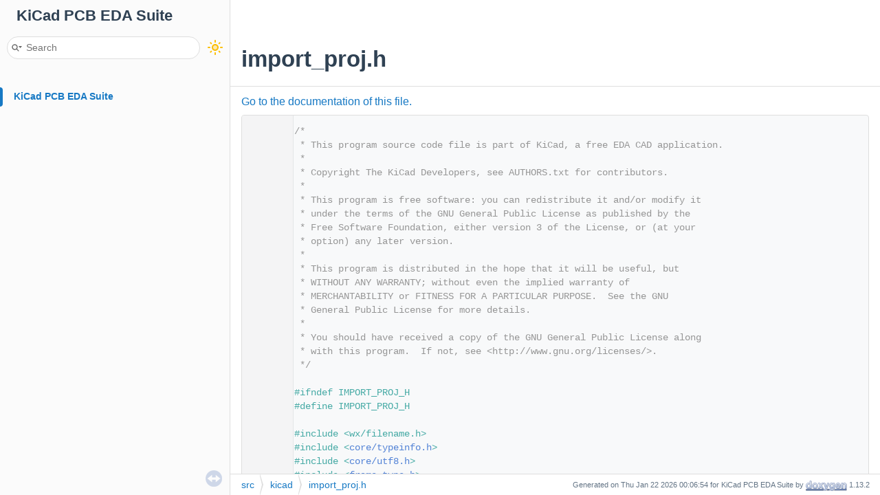

--- FILE ---
content_type: text/html
request_url: https://docs.kicad.org/doxygen/import__proj_8h_source.html
body_size: 4514
content:
<!-- HTML header for doxygen 1.9.4-->
<!DOCTYPE html PUBLIC "-//W3C//DTD XHTML 1.0 Transitional//EN" "https://www.w3.org/TR/xhtml1/DTD/xhtml1-transitional.dtd">
<html xmlns="http://www.w3.org/1999/xhtml">
<head>
<meta http-equiv="Content-Type" content="text/xhtml;charset=UTF-8"/>
<meta http-equiv="X-UA-Compatible" content="IE=11"/>
<meta name="generator" content="Doxygen 1.13.2"/>
<meta name="viewport" content="width=device-width, initial-scale=1"/>
<title>KiCad PCB EDA Suite: import_proj.h Source File</title>
<link href="tabs.css" rel="stylesheet" type="text/css"/>
<script type="text/javascript" src="jquery.js"></script>
<script type="text/javascript" src="dynsections.js"></script>
<script type="text/javascript" src="doxygen-awesome-darkmode-toggle.js"></script>
<script type="text/javascript" src="doxygen-awesome-fragment-copy-button.js"></script>
<script type="text/javascript" src="doxygen-awesome-paragraph-link.js"></script>
<link href="navtree.css" rel="stylesheet" type="text/css"/>
<script type="text/javascript" src="navtreedata.js"></script>
<script type="text/javascript" src="navtree.js"></script>
<script type="text/javascript" src="resize.js"></script>
<script type="text/javascript" src="cookie.js"></script>
<link href="search/search.css" rel="stylesheet" type="text/css"/>
<script type="text/javascript" src="search/searchdata.js"></script>
<script type="text/javascript" src="search/search.js"></script>
<link href="doxygen.css" rel="stylesheet" type="text/css" />
<link href="doxygen-awesome.css" rel="stylesheet" type="text/css"/>
<link href="doxygen-awesome-sidebar-only.css" rel="stylesheet" type="text/css"/>
<link href="doxygen-awesome-sidebar-only-darkmode-toggle.css" rel="stylesheet" type="text/css"/>
<script type="text/javascript">
    DoxygenAwesomeDarkModeToggle.init()
    DoxygenAwesomeFragmentCopyButton.init()
    DoxygenAwesomeParagraphLink.init()
</script>
</head>
<body>
<div id="top"><!-- do not remove this div, it is closed by doxygen! -->
<div id="titlearea">
<table cellspacing="0" cellpadding="0">
 <tbody>
 <tr style="height: 56px;">
  <td id="projectalign" style="padding-left: 0.5em;">
   <div id="projectname">KiCad PCB EDA Suite
   </div>
  </td>
 </tr>
 </tbody>
</table>
</div>
<!-- end header part -->
<!-- Generated by Doxygen 1.13.2 -->
<script type="text/javascript">
/* @license magnet:?xt=urn:btih:d3d9a9a6595521f9666a5e94cc830dab83b65699&amp;dn=expat.txt MIT */
var searchBox = new SearchBox("searchBox", "search/",'.html');
/* @license-end */
</script>
<script type="text/javascript">
/* @license magnet:?xt=urn:btih:d3d9a9a6595521f9666a5e94cc830dab83b65699&amp;dn=expat.txt MIT */
$(function() { codefold.init(0); });
/* @license-end */
</script>
<script type="text/javascript" src="menudata.js"></script>
<script type="text/javascript" src="menu.js"></script>
<script type="text/javascript">
/* @license magnet:?xt=urn:btih:d3d9a9a6595521f9666a5e94cc830dab83b65699&amp;dn=expat.txt MIT */
$(function() {
  initMenu('',true,false,'search.php','Search',true);
  $(function() { init_search(); });
});
/* @license-end */
</script>
<div id="main-nav"></div>
</div><!-- top -->
<div id="side-nav" class="ui-resizable side-nav-resizable">
  <div id="nav-tree">
    <div id="nav-tree-contents">
      <div id="nav-sync" class="sync"></div>
    </div>
  </div>
  <div id="splitbar" style="-moz-user-select:none;" 
       class="ui-resizable-handle">
  </div>
</div>
<script type="text/javascript">
/* @license magnet:?xt=urn:btih:d3d9a9a6595521f9666a5e94cc830dab83b65699&amp;dn=expat.txt MIT */
$(function(){initNavTree('import__proj_8h_source.html',''); initResizable(true); });
/* @license-end */
</script>
<div id="doc-content">
<!-- window showing the filter options -->
<div id="MSearchSelectWindow"
     onmouseover="return searchBox.OnSearchSelectShow()"
     onmouseout="return searchBox.OnSearchSelectHide()"
     onkeydown="return searchBox.OnSearchSelectKey(event)">
</div>

<!-- iframe showing the search results (closed by default) -->
<div id="MSearchResultsWindow">
<div id="MSearchResults">
<div class="SRPage">
<div id="SRIndex">
<div id="SRResults"></div>
<div class="SRStatus" id="Loading">Loading...</div>
<div class="SRStatus" id="Searching">Searching...</div>
<div class="SRStatus" id="NoMatches">No Matches</div>
</div>
</div>
</div>
</div>

<div class="header">
  <div class="headertitle"><div class="title">import_proj.h</div></div>
</div><!--header-->
<div class="contents">
<a href="import__proj_8h.html">Go to the documentation of this file.</a><div class="fragment"><div class="line"><a id="l00001" name="l00001"></a><span class="lineno">    1</span><span class="comment">/*</span></div>
<div class="line"><a id="l00002" name="l00002"></a><span class="lineno">    2</span><span class="comment"> * This program source code file is part of KiCad, a free EDA CAD application.</span></div>
<div class="line"><a id="l00003" name="l00003"></a><span class="lineno">    3</span><span class="comment"> *</span></div>
<div class="line"><a id="l00004" name="l00004"></a><span class="lineno">    4</span><span class="comment"> * Copyright The KiCad Developers, see AUTHORS.txt for contributors.</span></div>
<div class="line"><a id="l00005" name="l00005"></a><span class="lineno">    5</span><span class="comment"> *</span></div>
<div class="line"><a id="l00006" name="l00006"></a><span class="lineno">    6</span><span class="comment"> * This program is free software: you can redistribute it and/or modify it</span></div>
<div class="line"><a id="l00007" name="l00007"></a><span class="lineno">    7</span><span class="comment"> * under the terms of the GNU General Public License as published by the</span></div>
<div class="line"><a id="l00008" name="l00008"></a><span class="lineno">    8</span><span class="comment"> * Free Software Foundation, either version 3 of the License, or (at your</span></div>
<div class="line"><a id="l00009" name="l00009"></a><span class="lineno">    9</span><span class="comment"> * option) any later version.</span></div>
<div class="line"><a id="l00010" name="l00010"></a><span class="lineno">   10</span><span class="comment"> *</span></div>
<div class="line"><a id="l00011" name="l00011"></a><span class="lineno">   11</span><span class="comment"> * This program is distributed in the hope that it will be useful, but</span></div>
<div class="line"><a id="l00012" name="l00012"></a><span class="lineno">   12</span><span class="comment"> * WITHOUT ANY WARRANTY; without even the implied warranty of</span></div>
<div class="line"><a id="l00013" name="l00013"></a><span class="lineno">   13</span><span class="comment"> * MERCHANTABILITY or FITNESS FOR A PARTICULAR PURPOSE.  See the GNU</span></div>
<div class="line"><a id="l00014" name="l00014"></a><span class="lineno">   14</span><span class="comment"> * General Public License for more details.</span></div>
<div class="line"><a id="l00015" name="l00015"></a><span class="lineno">   15</span><span class="comment"> *</span></div>
<div class="line"><a id="l00016" name="l00016"></a><span class="lineno">   16</span><span class="comment"> * You should have received a copy of the GNU General Public License along</span></div>
<div class="line"><a id="l00017" name="l00017"></a><span class="lineno">   17</span><span class="comment"> * with this program.  If not, see &lt;http://www.gnu.org/licenses/&gt;.</span></div>
<div class="line"><a id="l00018" name="l00018"></a><span class="lineno">   18</span><span class="comment"> */</span></div>
<div class="line"><a id="l00019" name="l00019"></a><span class="lineno">   19</span> </div>
<div class="line"><a id="l00020" name="l00020"></a><span class="lineno">   20</span><span class="preprocessor">#ifndef IMPORT_PROJ_H</span></div>
<div class="line"><a id="l00021" name="l00021"></a><span class="lineno">   21</span><span class="preprocessor">#define IMPORT_PROJ_H</span></div>
<div class="line"><a id="l00022" name="l00022"></a><span class="lineno">   22</span> </div>
<div class="line"><a id="l00023" name="l00023"></a><span class="lineno">   23</span><span class="preprocessor">#include &lt;wx/filename.h&gt;</span></div>
<div class="line"><a id="l00024" name="l00024"></a><span class="lineno">   24</span><span class="preprocessor">#include &lt;<a class="code" href="typeinfo_8h.html">core/typeinfo.h</a>&gt;</span></div>
<div class="line"><a id="l00025" name="l00025"></a><span class="lineno">   25</span><span class="preprocessor">#include &lt;<a class="code" href="utf8_8h.html">core/utf8.h</a>&gt;</span></div>
<div class="line"><a id="l00026" name="l00026"></a><span class="lineno">   26</span><span class="preprocessor">#include &lt;<a class="code" href="frame__type_8h.html">frame_type.h</a>&gt;</span></div>
<div class="line"><a id="l00027" name="l00027"></a><span class="lineno">   27</span> </div>
<div class="line"><a id="l00028" name="l00028"></a><span class="lineno">   28</span><span class="preprocessor">#include &lt;map&gt;</span></div>
<div class="line"><a id="l00029" name="l00029"></a><span class="lineno">   29</span><span class="preprocessor">#include &lt;set&gt;</span></div>
<div class="line"><a id="l00030" name="l00030"></a><span class="lineno">   30</span> </div>
<div class="line"><a id="l00031" name="l00031"></a><span class="lineno">   31</span><span class="keyword">class </span><a class="code hl_class" href="classKICAD__MANAGER__FRAME.html">KICAD_MANAGER_FRAME</a>;</div>
<div class="line"><a id="l00032" name="l00032"></a><span class="lineno">   32</span></div>
<div class="foldopen" id="foldopen00036" data-start="{" data-end="};">
<div class="line"><a id="l00036" name="l00036"></a><span class="lineno"><a class="line" href="classIMPORT__PROJ__HELPER.html">   36</a></span><span class="keyword">class </span><a class="code hl_function" href="classIMPORT__PROJ__HELPER.html#a44243ea9ddcccdbe131f6c03274650df">IMPORT_PROJ_HELPER</a></div>
<div class="line"><a id="l00037" name="l00037"></a><span class="lineno">   37</span>{</div>
<div class="line"><a id="l00038" name="l00038"></a><span class="lineno">   38</span><span class="keyword">public</span>:</div>
<div class="line"><a id="l00039" name="l00039"></a><span class="lineno">   39</span>    <a class="code hl_function" href="classIMPORT__PROJ__HELPER.html#a44243ea9ddcccdbe131f6c03274650df">IMPORT_PROJ_HELPER</a>( <a class="code hl_class" href="classKICAD__MANAGER__FRAME.html">KICAD_MANAGER_FRAME</a>*         aframe,</div>
<div class="line"><a id="l00040" name="l00040"></a><span class="lineno">   40</span>                        <span class="keyword">const</span> std::vector&lt;wxString&gt;&amp; aSchFileExtensions,</div>
<div class="line"><a id="l00041" name="l00041"></a><span class="lineno">   41</span>                        <span class="keyword">const</span> std::vector&lt;wxString&gt;&amp; aPcbFileExtensions );</div>
<div class="line"><a id="l00042" name="l00042"></a><span class="lineno">   42</span></div>
<div class="line"><a id="l00047" name="l00047"></a><span class="lineno">   47</span>    <span class="keywordtype">void</span> <a class="code hl_function" href="classIMPORT__PROJ__HELPER.html#a4a6e02598347f4de60011a5ae9e69e4f">FindEmptyTargetDir</a>();</div>
<div class="line"><a id="l00048" name="l00048"></a><span class="lineno">   48</span></div>
<div class="line"><a id="l00055" name="l00055"></a><span class="lineno">   55</span>    <span class="keywordtype">void</span> <a class="code hl_function" href="classIMPORT__PROJ__HELPER.html#aaa8644dff5410912c70ce4b08dd2177f">ImportFiles</a>( <span class="keywordtype">int</span> aImportedSchFileType, <span class="keywordtype">int</span> aImportedPcbFileType );</div>
<div class="line"><a id="l00056" name="l00056"></a><span class="lineno">   56</span> </div>
<div class="line"><a id="l00057" name="l00057"></a><span class="lineno"><a class="line" href="classIMPORT__PROJ__HELPER.html#ac5b885a5a9c2046b7e18cb33e98bcf43">   57</a></span>    wxFileName <a class="code hl_variable" href="classIMPORT__PROJ__HELPER.html#ac5b885a5a9c2046b7e18cb33e98bcf43">m_InputFile</a>;</div>
<div class="line"><a id="l00058" name="l00058"></a><span class="lineno"><a class="line" href="classIMPORT__PROJ__HELPER.html#a1b3688c9d63e7290e4b2cf09b20a7054">   58</a></span>    wxFileName <a class="code hl_variable" href="classIMPORT__PROJ__HELPER.html#a1b3688c9d63e7290e4b2cf09b20a7054">m_TargetProj</a>;</div>
<div class="line"><a id="l00059" name="l00059"></a><span class="lineno">   59</span> </div>
<div class="line"><a id="l00060" name="l00060"></a><span class="lineno">   60</span><span class="keyword">private</span>:</div>
<div class="line"><a id="l00061" name="l00061"></a><span class="lineno"><a class="line" href="classIMPORT__PROJ__HELPER.html#aaa40526a79e365cc4ea969f1ba10c8eb">   61</a></span>    <a class="code hl_class" href="classKICAD__MANAGER__FRAME.html">KICAD_MANAGER_FRAME</a>* <a class="code hl_variable" href="classIMPORT__PROJ__HELPER.html#aaa40526a79e365cc4ea969f1ba10c8eb">m_frame</a>;</div>
<div class="line"><a id="l00062" name="l00062"></a><span class="lineno">   62</span> </div>
<div class="line"><a id="l00063" name="l00063"></a><span class="lineno"><a class="line" href="classIMPORT__PROJ__HELPER.html#a4475a17550ccb652b628f8f30d383420">   63</a></span>    std::map&lt;std::string, UTF8&gt; <a class="code hl_variable" href="classIMPORT__PROJ__HELPER.html#a4475a17550ccb652b628f8f30d383420">m_properties</a>;</div>
<div class="line"><a id="l00064" name="l00064"></a><span class="lineno">   64</span> </div>
<div class="line"><a id="l00065" name="l00065"></a><span class="lineno"><a class="line" href="classIMPORT__PROJ__HELPER.html#a1d977a91b5759ebe3d942c1e5187f68d">   65</a></span>    std::vector&lt;wxString&gt; <a class="code hl_variable" href="classIMPORT__PROJ__HELPER.html#a1d977a91b5759ebe3d942c1e5187f68d">m_copiedSchPaths</a>;</div>
<div class="line"><a id="l00066" name="l00066"></a><span class="lineno"><a class="line" href="classIMPORT__PROJ__HELPER.html#ab0ad715b65f8df134d33080d5cf49db8">   66</a></span>    std::vector&lt;wxString&gt; <a class="code hl_variable" href="classIMPORT__PROJ__HELPER.html#ab0ad715b65f8df134d33080d5cf49db8">m_copiedPcbPaths</a>;</div>
<div class="line"><a id="l00067" name="l00067"></a><span class="lineno">   67</span> </div>
<div class="line"><a id="l00068" name="l00068"></a><span class="lineno"><a class="line" href="classIMPORT__PROJ__HELPER.html#ad223ebec08c24a639c90ea01bc3b5d92">   68</a></span>    std::vector&lt;wxString&gt; <a class="code hl_variable" href="classIMPORT__PROJ__HELPER.html#ad223ebec08c24a639c90ea01bc3b5d92">m_schExtenstions</a>;</div>
<div class="line"><a id="l00069" name="l00069"></a><span class="lineno"><a class="line" href="classIMPORT__PROJ__HELPER.html#a6060c4b37347dc23fd54216318e37cc5">   69</a></span>    std::vector&lt;wxString&gt; <a class="code hl_variable" href="classIMPORT__PROJ__HELPER.html#a6060c4b37347dc23fd54216318e37cc5">m_pcbExtenstions</a>;</div>
<div class="line"><a id="l00070" name="l00070"></a><span class="lineno">   70</span> </div>
<div class="line"><a id="l00071" name="l00071"></a><span class="lineno">   71</span>    <span class="keywordtype">void</span> <a class="code hl_function" href="classIMPORT__PROJ__HELPER.html#abc6fe66af3442fa8e16cbc6661377263">ImportIndividualFile</a>( <a class="code hl_enumeration" href="typeinfo_8h.html#a6bb67cb8da24411dda26e82a8c3a935b">KICAD_T</a> aKicad_T, <span class="keywordtype">int</span> aImportedFileType );</div>
<div class="line"><a id="l00072" name="l00072"></a><span class="lineno">   72</span> </div>
<div class="line"><a id="l00073" name="l00073"></a><span class="lineno">   73</span>    <span class="keywordtype">void</span> <a class="code hl_function" href="classIMPORT__PROJ__HELPER.html#aea9205739bcbc95030a2eaf8b143bdf2">doImport</a>( <span class="keyword">const</span> wxString&amp; aFile, <a class="code hl_enumeration" href="frame__type_8h.html#ab2da54c57c26e2ffd01d907450c8066e">FRAME_T</a> aFrameType, <span class="keywordtype">int</span> aImportedFileType );</div>
<div class="line"><a id="l00074" name="l00074"></a><span class="lineno">   74</span> </div>
<div class="line"><a id="l00075" name="l00075"></a><span class="lineno">   75</span>    <span class="keywordtype">void</span> <a class="code hl_function" href="classIMPORT__PROJ__HELPER.html#abb3e291daa70d0db547858f0ab0dd072">addLocalLibraries</a>( <span class="keyword">const</span> std::set&lt;wxString&gt;&amp; aLibName, <a class="code hl_enumeration" href="frame__type_8h.html#ab2da54c57c26e2ffd01d907450c8066e">FRAME_T</a> aFrameType );</div>
<div class="line"><a id="l00076" name="l00076"></a><span class="lineno">   76</span> </div>
<div class="line"><a id="l00077" name="l00077"></a><span class="lineno">   77</span>    <span class="keywordtype">void</span> <a class="code hl_function" href="classIMPORT__PROJ__HELPER.html#a1bdc85d1eb74d63dc320974d70489685">EasyEDAProProjectHandler</a>();</div>
<div class="line"><a id="l00078" name="l00078"></a><span class="lineno">   78</span> </div>
<div class="line"><a id="l00079" name="l00079"></a><span class="lineno">   79</span>    <span class="keywordtype">void</span> <a class="code hl_function" href="classIMPORT__PROJ__HELPER.html#a700e6680f3037ac00c042e13d7ad9697">AltiumProjectHandler</a>();</div>
<div class="line"><a id="l00080" name="l00080"></a><span class="lineno">   80</span>};</div>
</div>
<div class="line"><a id="l00081" name="l00081"></a><span class="lineno">   81</span> </div>
<div class="line"><a id="l00082" name="l00082"></a><span class="lineno">   82</span><span class="preprocessor">#endif</span></div>
<div class="ttc" id="aclassIMPORT__PROJ__HELPER_html_a1b3688c9d63e7290e4b2cf09b20a7054"><div class="ttname"><a href="classIMPORT__PROJ__HELPER.html#a1b3688c9d63e7290e4b2cf09b20a7054">IMPORT_PROJ_HELPER::m_TargetProj</a></div><div class="ttdeci">wxFileName m_TargetProj</div><div class="ttdef"><b>Definition</b> <a href="#l00058">import_proj.h:58</a></div></div>
<div class="ttc" id="aclassIMPORT__PROJ__HELPER_html_a1bdc85d1eb74d63dc320974d70489685"><div class="ttname"><a href="classIMPORT__PROJ__HELPER.html#a1bdc85d1eb74d63dc320974d70489685">IMPORT_PROJ_HELPER::EasyEDAProProjectHandler</a></div><div class="ttdeci">void EasyEDAProProjectHandler()</div><div class="ttdef"><b>Definition</b> <a href="import__proj_8cpp_source.html#l00171">import_proj.cpp:171</a></div></div>
<div class="ttc" id="aclassIMPORT__PROJ__HELPER_html_a1d977a91b5759ebe3d942c1e5187f68d"><div class="ttname"><a href="classIMPORT__PROJ__HELPER.html#a1d977a91b5759ebe3d942c1e5187f68d">IMPORT_PROJ_HELPER::m_copiedSchPaths</a></div><div class="ttdeci">std::vector&lt; wxString &gt; m_copiedSchPaths</div><div class="ttdef"><b>Definition</b> <a href="#l00065">import_proj.h:65</a></div></div>
<div class="ttc" id="aclassIMPORT__PROJ__HELPER_html_a44243ea9ddcccdbe131f6c03274650df"><div class="ttname"><a href="classIMPORT__PROJ__HELPER.html#a44243ea9ddcccdbe131f6c03274650df">IMPORT_PROJ_HELPER::IMPORT_PROJ_HELPER</a></div><div class="ttdeci">IMPORT_PROJ_HELPER(KICAD_MANAGER_FRAME *aframe, const std::vector&lt; wxString &gt; &amp;aSchFileExtensions, const std::vector&lt; wxString &gt; &amp;aPcbFileExtensions)</div><div class="ttdef"><b>Definition</b> <a href="import__proj_8cpp_source.html#l00050">import_proj.cpp:50</a></div></div>
<div class="ttc" id="aclassIMPORT__PROJ__HELPER_html_a4475a17550ccb652b628f8f30d383420"><div class="ttname"><a href="classIMPORT__PROJ__HELPER.html#a4475a17550ccb652b628f8f30d383420">IMPORT_PROJ_HELPER::m_properties</a></div><div class="ttdeci">std::map&lt; std::string, UTF8 &gt; m_properties</div><div class="ttdef"><b>Definition</b> <a href="#l00063">import_proj.h:63</a></div></div>
<div class="ttc" id="aclassIMPORT__PROJ__HELPER_html_a4a6e02598347f4de60011a5ae9e69e4f"><div class="ttname"><a href="classIMPORT__PROJ__HELPER.html#a4a6e02598347f4de60011a5ae9e69e4f">IMPORT_PROJ_HELPER::FindEmptyTargetDir</a></div><div class="ttdeci">void FindEmptyTargetDir()</div><div class="ttdoc">Appends a new directory with the name of the project file Keep iterating until an empty directory is ...</div><div class="ttdef"><b>Definition</b> <a href="import__proj_8cpp_source.html#l00059">import_proj.cpp:59</a></div></div>
<div class="ttc" id="aclassIMPORT__PROJ__HELPER_html_a6060c4b37347dc23fd54216318e37cc5"><div class="ttname"><a href="classIMPORT__PROJ__HELPER.html#a6060c4b37347dc23fd54216318e37cc5">IMPORT_PROJ_HELPER::m_pcbExtenstions</a></div><div class="ttdeci">std::vector&lt; wxString &gt; m_pcbExtenstions</div><div class="ttdef"><b>Definition</b> <a href="#l00069">import_proj.h:69</a></div></div>
<div class="ttc" id="aclassIMPORT__PROJ__HELPER_html_a700e6680f3037ac00c042e13d7ad9697"><div class="ttname"><a href="classIMPORT__PROJ__HELPER.html#a700e6680f3037ac00c042e13d7ad9697">IMPORT_PROJ_HELPER::AltiumProjectHandler</a></div><div class="ttdeci">void AltiumProjectHandler()</div><div class="ttdef"><b>Definition</b> <a href="import__proj_8cpp_source.html#l00223">import_proj.cpp:223</a></div></div>
<div class="ttc" id="aclassIMPORT__PROJ__HELPER_html_aaa40526a79e365cc4ea969f1ba10c8eb"><div class="ttname"><a href="classIMPORT__PROJ__HELPER.html#aaa40526a79e365cc4ea969f1ba10c8eb">IMPORT_PROJ_HELPER::m_frame</a></div><div class="ttdeci">KICAD_MANAGER_FRAME * m_frame</div><div class="ttdef"><b>Definition</b> <a href="#l00061">import_proj.h:61</a></div></div>
<div class="ttc" id="aclassIMPORT__PROJ__HELPER_html_aaa8644dff5410912c70ce4b08dd2177f"><div class="ttname"><a href="classIMPORT__PROJ__HELPER.html#aaa8644dff5410912c70ce4b08dd2177f">IMPORT_PROJ_HELPER::ImportFiles</a></div><div class="ttdeci">void ImportFiles(int aImportedSchFileType, int aImportedPcbFileType)</div><div class="ttdoc">Converts imported files to kicad type files.</div><div class="ttdef"><b>Definition</b> <a href="import__proj_8cpp_source.html#l00292">import_proj.cpp:292</a></div></div>
<div class="ttc" id="aclassIMPORT__PROJ__HELPER_html_ab0ad715b65f8df134d33080d5cf49db8"><div class="ttname"><a href="classIMPORT__PROJ__HELPER.html#ab0ad715b65f8df134d33080d5cf49db8">IMPORT_PROJ_HELPER::m_copiedPcbPaths</a></div><div class="ttdeci">std::vector&lt; wxString &gt; m_copiedPcbPaths</div><div class="ttdef"><b>Definition</b> <a href="#l00066">import_proj.h:66</a></div></div>
<div class="ttc" id="aclassIMPORT__PROJ__HELPER_html_abb3e291daa70d0db547858f0ab0dd072"><div class="ttname"><a href="classIMPORT__PROJ__HELPER.html#abb3e291daa70d0db547858f0ab0dd072">IMPORT_PROJ_HELPER::addLocalLibraries</a></div><div class="ttdeci">void addLocalLibraries(const std::set&lt; wxString &gt; &amp;aLibName, FRAME_T aFrameType)</div><div class="ttdef"><b>Definition</b> <a href="import__proj_8cpp_source.html#l00205">import_proj.cpp:205</a></div></div>
<div class="ttc" id="aclassIMPORT__PROJ__HELPER_html_abc6fe66af3442fa8e16cbc6661377263"><div class="ttname"><a href="classIMPORT__PROJ__HELPER.html#abc6fe66af3442fa8e16cbc6661377263">IMPORT_PROJ_HELPER::ImportIndividualFile</a></div><div class="ttdeci">void ImportIndividualFile(KICAD_T aKicad_T, int aImportedFileType)</div><div class="ttdef"><b>Definition</b> <a href="import__proj_8cpp_source.html#l00087">import_proj.cpp:87</a></div></div>
<div class="ttc" id="aclassIMPORT__PROJ__HELPER_html_ac5b885a5a9c2046b7e18cb33e98bcf43"><div class="ttname"><a href="classIMPORT__PROJ__HELPER.html#ac5b885a5a9c2046b7e18cb33e98bcf43">IMPORT_PROJ_HELPER::m_InputFile</a></div><div class="ttdeci">wxFileName m_InputFile</div><div class="ttdef"><b>Definition</b> <a href="#l00057">import_proj.h:57</a></div></div>
<div class="ttc" id="aclassIMPORT__PROJ__HELPER_html_ad223ebec08c24a639c90ea01bc3b5d92"><div class="ttname"><a href="classIMPORT__PROJ__HELPER.html#ad223ebec08c24a639c90ea01bc3b5d92">IMPORT_PROJ_HELPER::m_schExtenstions</a></div><div class="ttdeci">std::vector&lt; wxString &gt; m_schExtenstions</div><div class="ttdef"><b>Definition</b> <a href="#l00068">import_proj.h:68</a></div></div>
<div class="ttc" id="aclassIMPORT__PROJ__HELPER_html_aea9205739bcbc95030a2eaf8b143bdf2"><div class="ttname"><a href="classIMPORT__PROJ__HELPER.html#aea9205739bcbc95030a2eaf8b143bdf2">IMPORT_PROJ_HELPER::doImport</a></div><div class="ttdeci">void doImport(const wxString &amp;aFile, FRAME_T aFrameType, int aImportedFileType)</div><div class="ttdef"><b>Definition</b> <a href="import__proj_8cpp_source.html#l00146">import_proj.cpp:146</a></div></div>
<div class="ttc" id="aclassKICAD__MANAGER__FRAME_html"><div class="ttname"><a href="classKICAD__MANAGER__FRAME.html">KICAD_MANAGER_FRAME</a></div><div class="ttdoc">The main KiCad project manager frame.</div><div class="ttdef"><b>Definition</b> <a href="kicad__manager__frame_8h_source.html#l00044">kicad_manager_frame.h:45</a></div></div>
<div class="ttc" id="aframe__type_8h_html"><div class="ttname"><a href="frame__type_8h.html">frame_type.h</a></div></div>
<div class="ttc" id="aframe__type_8h_html_ab2da54c57c26e2ffd01d907450c8066e"><div class="ttname"><a href="frame__type_8h.html#ab2da54c57c26e2ffd01d907450c8066e">FRAME_T</a></div><div class="ttdeci">FRAME_T</div><div class="ttdoc">The set of EDA_BASE_FRAME derivatives, typically stored in EDA_BASE_FRAME::m_Ident.</div><div class="ttdef"><b>Definition</b> <a href="frame__type_8h_source.html#l00032">frame_type.h:33</a></div></div>
<div class="ttc" id="atypeinfo_8h_html"><div class="ttname"><a href="typeinfo_8h.html">typeinfo.h</a></div></div>
<div class="ttc" id="atypeinfo_8h_html_a6bb67cb8da24411dda26e82a8c3a935b"><div class="ttname"><a href="typeinfo_8h.html#a6bb67cb8da24411dda26e82a8c3a935b">KICAD_T</a></div><div class="ttdeci">KICAD_T</div><div class="ttdoc">The set of class identification values stored in EDA_ITEM::m_structType.</div><div class="ttdef"><b>Definition</b> <a href="typeinfo_8h_source.html#l00077">typeinfo.h:78</a></div></div>
<div class="ttc" id="autf8_8h_html"><div class="ttname"><a href="utf8_8h.html">utf8.h</a></div></div>
</div><!-- fragment --></div><!-- contents -->
</div><!-- doc-content -->
<!-- start footer part -->
<div id="nav-path" class="navpath"><!-- id is needed for treeview function! -->
  <ul>
    <li class="navelem"><a class="el" href="dir_68267d1309a1af8e8297ef4c3efbcdba.html">src</a></li><li class="navelem"><a class="el" href="dir_1663a278b8b23f9637dea1a1268ba3ef.html">kicad</a></li><li class="navelem"><a class="el" href="import__proj_8h.html">import_proj.h</a></li>
    <li class="footer">Generated on Thu Jan 22 2026 00:06:54 for KiCad PCB EDA Suite by <a href="https://www.doxygen.org/index.html"><img class="footer" src="doxygen.svg" width="104" height="31" alt="doxygen"/></a> 1.13.2 </li>
  </ul>
</div>
</body>
</html>


--- FILE ---
content_type: application/javascript
request_url: https://docs.kicad.org/doxygen/resize.js
body_size: 1702
content:
/*
 @licstart  The following is the entire license notice for the JavaScript code in this file.

 The MIT License (MIT)

 Copyright (C) 1997-2020 by Dimitri van Heesch

 Permission is hereby granted, free of charge, to any person obtaining a copy of this software
 and associated documentation files (the "Software"), to deal in the Software without restriction,
 including without limitation the rights to use, copy, modify, merge, publish, distribute,
 sublicense, and/or sell copies of the Software, and to permit persons to whom the Software is
 furnished to do so, subject to the following conditions:

 The above copyright notice and this permission notice shall be included in all copies or
 substantial portions of the Software.

 THE SOFTWARE IS PROVIDED "AS IS", WITHOUT WARRANTY OF ANY KIND, EXPRESS OR IMPLIED, INCLUDING
 BUT NOT LIMITED TO THE WARRANTIES OF MERCHANTABILITY, FITNESS FOR A PARTICULAR PURPOSE AND
 NONINFRINGEMENT. IN NO EVENT SHALL THE AUTHORS OR COPYRIGHT HOLDERS BE LIABLE FOR ANY CLAIM,
 DAMAGES OR OTHER LIABILITY, WHETHER IN AN ACTION OF CONTRACT, TORT OR OTHERWISE, ARISING FROM,
 OUT OF OR IN CONNECTION WITH THE SOFTWARE OR THE USE OR OTHER DEALINGS IN THE SOFTWARE.

 @licend  The above is the entire license notice for the JavaScript code in this file
 */

function initResizable(treeview) {
  let sidenav,navtree,content,header,footer,barWidth=6;
  const RESIZE_COOKIE_NAME = ''+'width';

  function resizeWidth() {
    const sidenavWidth = $(sidenav).outerWidth();
    content.css({marginLeft:parseInt(sidenavWidth)+"px"});
    if (typeof page_layout!=='undefined' && page_layout==1) {
      footer.css({marginLeft:parseInt(sidenavWidth)+"px"});
    }
    Cookie.writeSetting(RESIZE_COOKIE_NAME,sidenavWidth-barWidth);
  }

  function restoreWidth(navWidth) {
    content.css({marginLeft:parseInt(navWidth)+barWidth+"px"});
    if (typeof page_layout!=='undefined' && page_layout==1) {
      footer.css({marginLeft:parseInt(navWidth)+barWidth+"px"});
    }
    sidenav.css({width:navWidth + "px"});
  }

  function resizeHeight(treeview) {
    const headerHeight = header.outerHeight();
    const windowHeight = $(window).height();
    let contentHeight;
    if (treeview)
    {
      const footerHeight = footer.outerHeight();
      let navtreeHeight,sideNavHeight;
      if (typeof page_layout==='undefined' || page_layout==0) { /* DISABLE_INDEX=NO */
        contentHeight = windowHeight - headerHeight - footerHeight;
        navtreeHeight = contentHeight;
        sideNavHeight = contentHeight;
      } else if (page_layout==1) { /* DISABLE_INDEX=YES */
        contentHeight = windowHeight - footerHeight;
        navtreeHeight = windowHeight - headerHeight;
        sideNavHeight = windowHeight;
      }
      navtree.css({height:navtreeHeight + "px"});
      sidenav.css({height:sideNavHeight + "px"});
    }
    else
    {
      contentHeight = windowHeight - headerHeight;
    }
    content.css({height:contentHeight + "px"});
    if (location.hash.slice(1)) {
      (document.getElementById(location.hash.slice(1))||document.body).scrollIntoView();
    }
  }

  function collapseExpand() {
    let newWidth;
    if (sidenav.width()>0) {
      newWidth=0;
    } else {
      const width = Cookie.readSetting(RESIZE_COOKIE_NAME,335);
      newWidth = (width>335 && width<$(window).width()) ? width : 335;
    }
    restoreWidth(newWidth);
    const sidenavWidth = $(sidenav).outerWidth();
    Cookie.writeSetting(RESIZE_COOKIE_NAME,sidenavWidth-barWidth);
  }

  header  = $("#top");
  content = $("#doc-content");
  footer  = $("#nav-path");
  sidenav = $("#side-nav");
  if (!treeview) {
//    title   = $("#titlearea");
//    titleH  = $(title).height();
//    let animating = false;
//    content.on("scroll", function() {
//      slideOpts = { duration: 200,
//                    step: function() {
//                        contentHeight = $(window).height() - header.outerHeight();
//                        content.css({ height : contentHeight + "px" });
//                      },
//                    done: function() { animating=false; }
//                  };
//      if (content.scrollTop()>titleH && title.css('display')!='none' && !animating) {
//        title.slideUp(slideOpts);
//        animating=true;
//      } else if (content.scrollTop()<=titleH && title.css('display')=='none' && !animating) {
//        title.slideDown(slideOpts);
//        animating=true;
//      }
//    });
  } else {
    navtree = $("#nav-tree");
    $(".side-nav-resizable").resizable({resize: function(e, ui) { resizeWidth(); } });
    $(sidenav).resizable({ minWidth: 0 });
  }
  $(window).resize(function() { resizeHeight(treeview); });
  if (treeview)
  {
    const device = navigator.userAgent.toLowerCase();
    const touch_device = device.match(/(iphone|ipod|ipad|android)/);
    if (touch_device) { /* wider split bar for touch only devices */
      $(sidenav).css({ paddingRight:'20px' });
      $('.ui-resizable-e').css({ width:'20px' });
      $('#nav-sync').css({ right:'34px' });
      barWidth=20;
    }
    const width = Cookie.readSetting(RESIZE_COOKIE_NAME,335);
    if (width) { restoreWidth(width); } else { resizeWidth(); }
  }
  resizeHeight(treeview);
  const url = location.href;
  const i=url.indexOf("#");
  if (i>=0) window.location.hash=url.substr(i);
  const _preventDefault = function(evt) { evt.preventDefault(); };
  if (treeview)
  {
    $("#splitbar").bind("dragstart", _preventDefault).bind("selectstart", _preventDefault);
    $(".ui-resizable-handle").dblclick(collapseExpand);
    // workaround for firefox
    $("body").css({overflow: "hidden"});
  }
  $(window).on('load',function() { resizeHeight(treeview); });
}
/* @license-end */


--- FILE ---
content_type: application/javascript
request_url: https://docs.kicad.org/doxygen/navtreeindex690.js
body_size: 4331
content:
var NAVTREEINDEX690 =
{
"nl__pl__editor__plugin_8cpp.html":[8,0,0,9,1,0],
"nl__pl__editor__plugin_8cpp_source.html":[8,0,0,9,1,0],
"nl__pl__editor__plugin_8h.html":[8,0,0,9,1,1],
"nl__pl__editor__plugin_8h_source.html":[8,0,0,9,1,1],
"nl__pl__editor__plugin__impl_8cpp.html":[8,0,0,9,1,2],
"nl__pl__editor__plugin__impl_8cpp.html#a323a0b72f433d667b324963d60b76d9d":[8,0,0,9,1,2,2],
"nl__pl__editor__plugin__impl_8cpp.html#a693f053602b997f03bcf375c4c69d679":[8,0,0,9,1,2,0],
"nl__pl__editor__plugin__impl_8cpp.html#ad7264c8026ff4f5d22bede859c7021bf":[8,0,0,9,1,2,1],
"nl__pl__editor__plugin__impl_8cpp_source.html":[8,0,0,9,1,2],
"nl__pl__editor__plugin__impl_8h.html":[8,0,0,9,1,3],
"nl__pl__editor__plugin__impl_8h_source.html":[8,0,0,9,1,3],
"nl__schematic__plugin_8cpp.html":[8,0,0,4,5,0],
"nl__schematic__plugin_8cpp_source.html":[8,0,0,4,5,0],
"nl__schematic__plugin_8h.html":[8,0,0,4,5,1],
"nl__schematic__plugin_8h_source.html":[8,0,0,4,5,1],
"nl__schematic__plugin__impl_8cpp.html":[8,0,0,4,5,2],
"nl__schematic__plugin__impl_8cpp.html#a23bbbd51de18c88798cff48ea5dca138":[8,0,0,4,5,2,0],
"nl__schematic__plugin__impl_8cpp.html#ad7264c8026ff4f5d22bede859c7021bf":[8,0,0,4,5,2,1],
"nl__schematic__plugin__impl_8cpp_source.html":[8,0,0,4,5,2],
"nl__schematic__plugin__impl_8h.html":[8,0,0,4,5,3],
"nl__schematic__plugin__impl_8h_source.html":[8,0,0,4,5,3],
"noncached__container_8cpp.html":[8,0,0,2,6,2,9],
"noncached__container_8cpp_source.html":[8,0,0,2,6,2,9],
"noncached__container_8h.html":[8,0,0,6,8,2,7],
"noncached__container_8h_source.html":[8,0,0,6,8,2,7],
"notifications__manager_8cpp.html":[8,0,0,2,121],
"notifications__manager_8cpp.html#a48f84ff026152535e040344bb1b8c308":[8,0,0,2,121,2],
"notifications__manager_8cpp_source.html":[8,0,0,2,121],
"notifications__manager_8h.html":[8,0,0,6,141],
"notifications__manager_8h_source.html":[8,0,0,6,141],
"number__badge_8cpp.html":[8,0,0,2,29,36],
"number__badge_8cpp.html#a506d6494ae8c47bd757577c7ee0699c0":[8,0,0,2,29,36,0],
"number__badge_8cpp.html#a9e64baf1607b91e8f34c606e1ad7adf3":[8,0,0,2,29,36,1],
"number__badge_8cpp.html#abe99ace728e8af7f671b5e282d776619":[8,0,0,2,29,36,2],
"number__badge_8cpp_source.html":[8,0,0,2,29,36],
"number__badge_8h.html":[8,0,0,6,25,36],
"number__badge_8h_source.html":[8,0,0,6,25,36],
"numeric_8h.html":[8,0,0,13,3,1,0,3],
"numeric_8h_source.html":[8,0,0,13,3,1,0,3],
"numeric__evaluator_8cpp.html":[8,0,0,2,13,0],
"numeric__evaluator_8cpp_source.html":[8,0,0,2,13,0],
"numeric__evaluator_8h.html":[8,0,0,6,12,0],
"numeric__evaluator_8h_source.html":[8,0,0,6,12,0],
"object__2d_8cpp.html":[8,0,0,0,4,1,1,8],
"object__2d_8cpp.html#a0b4f4694ea0a0e667d3e43ad32ca0e52":[8,0,0,0,4,1,1,8,0],
"object__2d_8cpp_source.html":[8,0,0,0,4,1,1,8],
"object__2d_8h.html":[8,0,0,0,4,1,1,9],
"object__2d_8h.html#a9a57cc79eee5706b90ac14509acfe917":[8,0,0,0,4,1,1,9,3],
"object__2d_8h.html#a9a57cc79eee5706b90ac14509acfe917a26a4b44a837bf97b972628509912b4a5":[8,0,0,0,4,1,1,9,3,10],
"object__2d_8h.html#a9a57cc79eee5706b90ac14509acfe917a39f9d42ff021e7c0afcbf33a4e8db969":[8,0,0,0,4,1,1,9,3,3],
"object__2d_8h.html#a9a57cc79eee5706b90ac14509acfe917a522771c37ad9e05a29249d9be9f9c9e5":[8,0,0,0,4,1,1,9,3,6],
"object__2d_8h.html#a9a57cc79eee5706b90ac14509acfe917a66461f20175383932bc818de603148cf":[8,0,0,0,4,1,1,9,3,4],
"object__2d_8h.html#a9a57cc79eee5706b90ac14509acfe917a67e448a214552f494885bfb632306daf":[8,0,0,0,4,1,1,9,3,9],
"object__2d_8h.html#a9a57cc79eee5706b90ac14509acfe917a9bbab5f947b9e3fbb8a399ecc257459b":[8,0,0,0,4,1,1,9,3,8],
"object__2d_8h.html#a9a57cc79eee5706b90ac14509acfe917a9bcd89070cae224dce305f5011659ef4":[8,0,0,0,4,1,1,9,3,7],
"object__2d_8h.html#a9a57cc79eee5706b90ac14509acfe917ad66bf03efc36401789db9d4e1a314d7d":[8,0,0,0,4,1,1,9,3,0],
"object__2d_8h.html#a9a57cc79eee5706b90ac14509acfe917addf86b0b94e34566c486fd076b9686a6":[8,0,0,0,4,1,1,9,3,1],
"object__2d_8h.html#a9a57cc79eee5706b90ac14509acfe917ae69b8a2544417fb71e2767e95d7ac8f3":[8,0,0,0,4,1,1,9,3,5],
"object__2d_8h.html#a9a57cc79eee5706b90ac14509acfe917aecdc92bf56d960b73b02ee40125758bc":[8,0,0,0,4,1,1,9,3,2],
"object__2d_8h.html#ab7db2e4dd176058d5fa248b549a68383":[8,0,0,0,4,1,1,9,2],
"object__2d_8h.html#ab7db2e4dd176058d5fa248b549a68383a1cd409cfdd2a51f0df30061fe081682b":[8,0,0,0,4,1,1,9,2,2],
"object__2d_8h.html#ab7db2e4dd176058d5fa248b549a68383aac8bd90c6d4a4f2e58fd02ef1b725a10":[8,0,0,0,4,1,1,9,2,1],
"object__2d_8h.html#ab7db2e4dd176058d5fa248b549a68383ab7bdde0cdb22cdb4ef7f35e03d190f4e":[8,0,0,0,4,1,1,9,2,0],
"object__2d_8h_source.html":[8,0,0,0,4,1,1,9],
"object__3d_8cpp.html":[8,0,0,0,4,1,2,11],
"object__3d_8cpp.html#a684c598a0fe1b7a034e75e9b11b2cd6f":[8,0,0,0,4,1,2,11,1],
"object__3d_8cpp.html#a993894b0740bed4abc19b2f3c6fefd00":[8,0,0,0,4,1,2,11,0],
"object__3d_8cpp_source.html":[8,0,0,0,4,1,2,11],
"object__3d_8h.html":[8,0,0,0,4,1,2,12],
"object__3d_8h.html#a6c9c36e36d09e4c8cbabc6d987484a5b":[8,0,0,0,4,1,2,12,2],
"object__3d_8h.html#a6c9c36e36d09e4c8cbabc6d987484a5ba26a4b44a837bf97b972628509912b4a5":[8,0,0,0,4,1,2,12,2,6],
"object__3d_8h.html#a6c9c36e36d09e4c8cbabc6d987484a5ba39f9d42ff021e7c0afcbf33a4e8db969":[8,0,0,0,4,1,2,12,2,1],
"object__3d_8h.html#a6c9c36e36d09e4c8cbabc6d987484a5ba522771c37ad9e05a29249d9be9f9c9e5":[8,0,0,0,4,1,2,12,2,4],
"object__3d_8h.html#a6c9c36e36d09e4c8cbabc6d987484a5ba90fe49eaaaf2fbfd528e9f51ec9f1a12":[8,0,0,0,4,1,2,12,2,2],
"object__3d_8h.html#a6c9c36e36d09e4c8cbabc6d987484a5ba9bcd89070cae224dce305f5011659ef4":[8,0,0,0,4,1,2,12,2,5],
"object__3d_8h.html#a6c9c36e36d09e4c8cbabc6d987484a5baddec32fe897072b48368b1abe03de2aa":[8,0,0,0,4,1,2,12,2,0],
"object__3d_8h.html#a6c9c36e36d09e4c8cbabc6d987484a5baf57014dbb3ff86985a257447501cdcb8":[8,0,0,0,4,1,2,12,2,3],
"object__3d_8h_source.html":[8,0,0,0,4,1,2,12],
"observable_8cpp.html":[8,0,0,8,0,2],
"observable_8cpp_source.html":[8,0,0,8,0,2],
"observable_8h.html":[8,0,0,8,0,0,0,8],
"observable_8h_source.html":[8,0,0,8,0,0,0,8],
"oce_8cpp.html":[8,0,0,12,0,1,1],
"oce_8cpp.html#a19894ed8d73c5e72fcbff860758f6f0a":[8,0,0,12,0,1,1,14],
"oce_8cpp.html#a1c3ce886d093cddcdf50a794b772b482":[8,0,0,12,0,1,1,8],
"oce_8cpp.html#a1fdb004cc43affc0c63adf35a67b5988":[8,0,0,12,0,1,1,5],
"oce_8cpp.html#a24a4139be6f5a021a2e0cd9d23d3766a":[8,0,0,12,0,1,1,1],
"oce_8cpp.html#a41bf851535f9a858e76e2ee2ab12a01e":[8,0,0,12,0,1,1,12],
"oce_8cpp.html#a47f2f093653396b7b2023b92bdb51368":[8,0,0,12,0,1,1,6],
"oce_8cpp.html#a8179e969e9154d29b3c263bd16e9e80f":[8,0,0,12,0,1,1,3],
"oce_8cpp.html#a8cf8e174231d8c00369068849716b086":[8,0,0,12,0,1,1,11],
"oce_8cpp.html#aa886fca2a6ba5fa695abeb2c6f788b5e":[8,0,0,12,0,1,1,13],
"oce_8cpp.html#aabd5bb83f57599f0d317a227daaf1c23":[8,0,0,12,0,1,1,7],
"oce_8cpp.html#ab1aeadbb21bc61f8785304ef2fa43f4e":[8,0,0,12,0,1,1,2],
"oce_8cpp.html#ab308509ed26d3a3fd8697e15fc638d9e":[8,0,0,12,0,1,1,9],
"oce_8cpp.html#ad14e2e01e0ba91e0f4a2ab4b44a4ad57":[8,0,0,12,0,1,1,10],
"oce_8cpp.html#ae6a82f4bc2cd6e1f6367d95f4bf9d6e1":[8,0,0,12,0,1,1,4],
"oce_8cpp_source.html":[8,0,0,12,0,1,1],
"odb__attribute_8cpp.html":[8,0,0,11,16,11,0],
"odb__attribute_8cpp_source.html":[8,0,0,11,16,11,0],
"odb__attribute_8h.html":[8,0,0,11,16,11,1],
"odb__attribute_8h.html#a14b8842c0b7c4533cd06ae4a1dedb883":[8,0,0,11,16,11,1,26],
"odb__attribute_8h.html#a1c62e454efe47e0eb2b4b0872442958b":[8,0,0,11,16,11,1,22],
"odb__attribute_8h.html#a1d22874bc10b6ac15d505ac7e54a9979":[8,0,0,11,16,11,1,24],
"odb__attribute_8h.html#a2501ddf98564633e17f6d50b2d557d6d":[8,0,0,11,16,11,1,21],
"odb__attribute_8h.html#a30cb79c2bb89c8d417f8e4ed2e9302f1":[8,0,0,11,16,11,1,20],
"odb__attribute_8h.html#a5f2c8156c4c655741bd3bb82b1b775eb":[8,0,0,11,16,11,1,18],
"odb__attribute_8h.html#a7b3eed7d481218f82fd186d8b6a9d7f7":[8,0,0,11,16,11,1,27],
"odb__attribute_8h.html#adcc4b8a476abbc4a7f58478be998aff3":[8,0,0,11,16,11,1,23],
"odb__attribute_8h.html#ae4433f5588447e75752bdde10d94635e":[8,0,0,11,16,11,1,19],
"odb__attribute_8h.html#af74d05cdf20f0b6c09ca00240a8a0ef7":[8,0,0,11,16,11,1,25],
"odb__attribute_8h_source.html":[8,0,0,11,16,11,1],
"odb__component_8cpp.html":[8,0,0,11,16,11,2],
"odb__component_8cpp_source.html":[8,0,0,11,16,11,2],
"odb__component_8h.html":[8,0,0,11,16,11,3],
"odb__component_8h_source.html":[8,0,0,11,16,11,3],
"odb__defines_8h.html":[8,0,0,11,16,11,4],
"odb__defines_8h.html#a01b5dea8d3e1b809426bc70588bd7066":[8,0,0,11,16,11,4,3],
"odb__defines_8h.html#a10a6572fd9d440be0d9f75c7c795725e":[8,0,0,11,16,11,4,1],
"odb__defines_8h.html#a1dc009a5ed57cad58ef9f05df7dace40":[8,0,0,11,16,11,4,5],
"odb__defines_8h.html#a2638094b9e37e4917194547a1d318db8":[8,0,0,11,16,11,4,0],
"odb__defines_8h.html#a60806e140a263a78a78e472c9f165f74":[8,0,0,11,16,11,4,4],
"odb__defines_8h.html#ac59b3f0902f5109f52c91b222d335db5":[8,0,0,11,16,11,4,2],
"odb__defines_8h_source.html":[8,0,0,11,16,11,4],
"odb__eda__data_8cpp.html":[8,0,0,11,16,11,5],
"odb__eda__data_8cpp_source.html":[8,0,0,11,16,11,5],
"odb__eda__data_8h.html":[8,0,0,11,16,11,6],
"odb__eda__data_8h_source.html":[8,0,0,11,16,11,6],
"odb__entity_8cpp.html":[8,0,0,11,16,11,7],
"odb__entity_8cpp_source.html":[8,0,0,11,16,11,7],
"odb__entity_8h.html":[8,0,0,11,16,11,8],
"odb__entity_8h_source.html":[8,0,0,11,16,11,8],
"odb__feature_8cpp.html":[8,0,0,11,16,11,9],
"odb__feature_8cpp_source.html":[8,0,0,11,16,11,9],
"odb__feature_8h.html":[8,0,0,11,16,11,10],
"odb__feature_8h.html#a8ccbcf48d723c79457cf5f99a302dd59":[8,0,0,11,16,11,10,8],
"odb__feature_8h.html#a8ccbcf48d723c79457cf5f99a302dd59a59ec5d573abd014f3ae2c26ca962e8cf":[8,0,0,11,16,11,10,8,1],
"odb__feature_8h.html#a8ccbcf48d723c79457cf5f99a302dd59a9af3107a066f6b0defb1cafc0499f6ed":[8,0,0,11,16,11,10,8,0],
"odb__feature_8h_source.html":[8,0,0,11,16,11,10],
"odb__fonts_8cpp.html":[8,0,0,11,16,11,11],
"odb__fonts_8cpp.html#a6abee5c63b413c4c273c9a1c209e2826":[8,0,0,11,16,11,11,0],
"odb__fonts_8cpp.html#ae368d14f199cad1010e8ca6631023dcc":[8,0,0,11,16,11,11,1],
"odb__fonts_8cpp_source.html":[8,0,0,11,16,11,11],
"odb__netlist_8cpp.html":[8,0,0,11,16,11,12],
"odb__netlist_8cpp_source.html":[8,0,0,11,16,11,12],
"odb__netlist_8h.html":[8,0,0,11,16,11,13],
"odb__netlist_8h_source.html":[8,0,0,11,16,11,13],
"odb__util_8cpp.html":[8,0,0,11,16,11,14],
"odb__util_8cpp_source.html":[8,0,0,11,16,11,14],
"odb__util_8h.html":[8,0,0,11,16,11,15],
"odb__util_8h.html#a3e60d83ba2fad6b199ee13303bfd5ca7":[8,0,0,11,16,11,15,13],
"odb__util_8h.html#a3e60d83ba2fad6b199ee13303bfd5ca7a041159b903daf7d5923837346de98407":[8,0,0,11,16,11,15,13,6],
"odb__util_8h.html#a3e60d83ba2fad6b199ee13303bfd5ca7a070204572ae05d8186c17450dd61e75f":[8,0,0,11,16,11,15,13,2],
"odb__util_8h.html#a3e60d83ba2fad6b199ee13303bfd5ca7a1a9a4a13c223f301cdd19ed5dd135e1a":[8,0,0,11,16,11,15,13,4],
"odb__util_8h.html#a3e60d83ba2fad6b199ee13303bfd5ca7a1fcb2ec8ec6e0c8139407dd19f9575a3":[8,0,0,11,16,11,15,13,7],
"odb__util_8h.html#a3e60d83ba2fad6b199ee13303bfd5ca7a682cb0ee64b38d7b68ed3dadc5be18ff":[8,0,0,11,16,11,15,13,0],
"odb__util_8h.html#a3e60d83ba2fad6b199ee13303bfd5ca7a7c9ad82a3293af3b66b23f53e265456d":[8,0,0,11,16,11,15,13,5],
"odb__util_8h.html#a3e60d83ba2fad6b199ee13303bfd5ca7a93f304666f6f6e67f87f667cdf5009b4":[8,0,0,11,16,11,15,13,3],
"odb__util_8h.html#a3e60d83ba2fad6b199ee13303bfd5ca7ad05a1df3e1ad3e5832359a419401df2a":[8,0,0,11,16,11,15,13,9],
"odb__util_8h.html#a3e60d83ba2fad6b199ee13303bfd5ca7aef4f76692f48f38fefd03cfa4d74ae42":[8,0,0,11,16,11,15,13,8],
"odb__util_8h.html#a3e60d83ba2fad6b199ee13303bfd5ca7af58fb15a78bcde80003b01ede3d35324":[8,0,0,11,16,11,15,13,1],
"odb__util_8h.html#a64d5352da8d6ad2248803919667cd837":[8,0,0,11,16,11,15,10],
"odb__util_8h.html#a64d5352da8d6ad2248803919667cd837ab50339a10e1de285ac99d4c3990b8693":[8,0,0,11,16,11,15,10,0],
"odb__util_8h.html#a64d5352da8d6ad2248803919667cd837ac5d5df976f196200d1900b2b51827dbb":[8,0,0,11,16,11,15,10,2],
"odb__util_8h.html#a64d5352da8d6ad2248803919667cd837ad25bef9edc228af45248d101e2912408":[8,0,0,11,16,11,15,10,1],
"odb__util_8h.html#a6bf7f0777751129571b9abd721a58428":[8,0,0,11,16,11,15,8],
"odb__util_8h.html#a6bf7f0777751129571b9abd721a58428a3658a0e959a0f1809ed0af6c6c740dda":[8,0,0,11,16,11,15,8,1],
"odb__util_8h.html#a6bf7f0777751129571b9abd721a58428a4d83e72724c4aa04ce2a9e5b8be46329":[8,0,0,11,16,11,15,8,0],
"odb__util_8h.html#a6bf7f0777751129571b9abd721a58428a97d42d13efbf7a8c374e270c968e92fa":[8,0,0,11,16,11,15,8,4],
"odb__util_8h.html#a6bf7f0777751129571b9abd721a58428ac75c87a621f5373aafdb4ac39418a063":[8,0,0,11,16,11,15,8,3],
"odb__util_8h.html#a6bf7f0777751129571b9abd721a58428aef5ffbc47a98cb59a9f7c172afd7ce93":[8,0,0,11,16,11,15,8,2],
"odb__util_8h.html#a6d5f56099171d2217ef4a1de2c5c22ad":[8,0,0,11,16,11,15,14],
"odb__util_8h.html#a6d5f56099171d2217ef4a1de2c5c22ada0a9501840acacfc8efe7522f5340000c":[8,0,0,11,16,11,15,14,12],
"odb__util_8h.html#a6d5f56099171d2217ef4a1de2c5c22ada0db45d2a4141101bdfe48e3314cfbca3":[8,0,0,11,16,11,15,14,0],
"odb__util_8h.html#a6d5f56099171d2217ef4a1de2c5c22ada12b1bd870828d0592b051973252c8236":[8,0,0,11,16,11,15,14,13],
"odb__util_8h.html#a6d5f56099171d2217ef4a1de2c5c22ada516a2342953891f249b58ff1c3943723":[8,0,0,11,16,11,15,14,4],
"odb__util_8h.html#a6d5f56099171d2217ef4a1de2c5c22ada72beb407b60b1ae63863f18ee54e26ed":[8,0,0,11,16,11,15,14,2],
"odb__util_8h.html#a6d5f56099171d2217ef4a1de2c5c22ada7fc67f9f99bcdc7656908ef20801d05b":[8,0,0,11,16,11,15,14,11],
"odb__util_8h.html#a6d5f56099171d2217ef4a1de2c5c22ada93789ee6c5372df550a3b51b77e14ae0":[8,0,0,11,16,11,15,14,6],
"odb__util_8h.html#a6d5f56099171d2217ef4a1de2c5c22adaa6b68d20a22ce218b4fe95ec0995d6bd":[8,0,0,11,16,11,15,14,9],
"odb__util_8h.html#a6d5f56099171d2217ef4a1de2c5c22adaa7e615c27d0193498a69f3da5bd88126":[8,0,0,11,16,11,15,14,7],
"odb__util_8h.html#a6d5f56099171d2217ef4a1de2c5c22adac023ee28e6cb71d64feec71f0cbac067":[8,0,0,11,16,11,15,14,1],
"odb__util_8h.html#a6d5f56099171d2217ef4a1de2c5c22adac231fa48df3ee393c92dccac4dba5e7d":[8,0,0,11,16,11,15,14,10],
"odb__util_8h.html#a6d5f56099171d2217ef4a1de2c5c22adad479b6630a8aac1d97eab1912a10aa38":[8,0,0,11,16,11,15,14,5],
"odb__util_8h.html#a6d5f56099171d2217ef4a1de2c5c22adae5a8a71c7b6cc822f851c4df10d10df3":[8,0,0,11,16,11,15,14,3],
"odb__util_8h.html#a6d5f56099171d2217ef4a1de2c5c22adafde670dc95a07e861e0cfe7b0e877253":[8,0,0,11,16,11,15,14,8],
"odb__util_8h.html#a9c7984e841d9d68181965612df96181c":[8,0,0,11,16,11,15,12],
"odb__util_8h.html#a9c7984e841d9d68181965612df96181ca50546bf973283065b6ccf09faf7a580a":[8,0,0,11,16,11,15,12,1],
"odb__util_8h.html#a9c7984e841d9d68181965612df96181caab6c31432785221bae58327ef5f6ea58":[8,0,0,11,16,11,15,12,0],
"odb__util_8h.html#ad813bd99c1b00af6a7109c2d2f8d6559":[8,0,0,11,16,11,15,9],
"odb__util_8h.html#ad813bd99c1b00af6a7109c2d2f8d6559aca5c504c6136e20051be115160b0f0b8":[8,0,0,11,16,11,15,9,1],
"odb__util_8h.html#ad813bd99c1b00af6a7109c2d2f8d6559aee4eb3ffbbf1e9b9ae46ca316ce60064":[8,0,0,11,16,11,15,9,0],
"odb__util_8h.html#afbfc2b42f96028ca5a33b5697aea908a":[8,0,0,11,16,11,15,11],
"odb__util_8h.html#afbfc2b42f96028ca5a33b5697aea908aa1a41079607ba3675eab908c466d43047":[8,0,0,11,16,11,15,11,1],
"odb__util_8h.html#afbfc2b42f96028ca5a33b5697aea908aaadec9358cd14fbdcdb29c5b2f040d712":[8,0,0,11,16,11,15,11,2],
"odb__util_8h.html#afbfc2b42f96028ca5a33b5697aea908aae82f11ed94b39e8aa648d2099336865d":[8,0,0,11,16,11,15,11,0],
"odb__util_8h_source.html":[8,0,0,11,16,11,15],
"ogl__attr__list_8cpp.html":[8,0,0,0,7,0],
"ogl__attr__list_8cpp_source.html":[8,0,0,0,7,0],
"ogl__attr__list_8h.html":[8,0,0,0,7,1],
"ogl__attr__list_8h.html#af89357ace533837010a0215bd52066ca":[8,0,0,0,7,1,1],
"ogl__attr__list_8h.html#af89357ace533837010a0215bd52066caa6011d22ace33e2e7f17832da562e68c1":[8,0,0,0,7,1,1,3],
"ogl__attr__list_8h.html#af89357ace533837010a0215bd52066caa88cc2c1f6652179003da01457dcfc7e6":[8,0,0,0,7,1,1,2],
"ogl__attr__list_8h.html#af89357ace533837010a0215bd52066caa8bdabfcdf356a75b3af304f2cc4c2ef2":[8,0,0,0,7,1,1,1],
"ogl__attr__list_8h.html#af89357ace533837010a0215bd52066caafeebae97f4c04ee048e7199c27972f25":[8,0,0,0,7,1,1,0],
"ogl__attr__list_8h_source.html":[8,0,0,0,7,1],
"ogl__utils_8cpp.html":[8,0,0,0,7,2],
"ogl__utils_8cpp.html#a4b2e799db039e5d07aa52bf0b7162aa2":[8,0,0,0,7,2,1],
"ogl__utils_8cpp.html#a53dfe69cf98a0a72a44abbda93c73d8c":[8,0,0,0,7,2,3],
"ogl__utils_8cpp.html#a61a7d0d650e47a1bfd978b1f8cae5833":[8,0,0,0,7,2,4],
"ogl__utils_8cpp.html#a897571a13be7f4a514bd2bbc33b64881":[8,0,0,0,7,2,5],
"ogl__utils_8cpp.html#ad70314c0d12d3f7039472b63fde1e9aa":[8,0,0,0,7,2,2],
"ogl__utils_8cpp.html#ae0a7e173cf42e043f13c6f58542e0046":[8,0,0,0,7,2,0],
"ogl__utils_8cpp_source.html":[8,0,0,0,7,2],
"ogl__utils_8h.html":[8,0,0,0,7,3],
"ogl__utils_8h.html#a21c0e4b8a26a4bb46dbd1d77441626e9":[8,0,0,0,7,3,4],
"ogl__utils_8h.html#a4b2e799db039e5d07aa52bf0b7162aa2":[8,0,0,0,7,3,1],
"ogl__utils_8h.html#a53dfe69cf98a0a72a44abbda93c73d8c":[8,0,0,0,7,3,3],
"ogl__utils_8h.html#ac72e55db9b2b68e4803b771e9fd215c3":[8,0,0,0,7,3,5],
"ogl__utils_8h.html#ad70314c0d12d3f7039472b63fde1e9aa":[8,0,0,0,7,3,2],
"ogl__utils_8h.html#ae0a7e173cf42e043f13c6f58542e0046":[8,0,0,0,7,3,0],
"ogl__utils_8h_source.html":[8,0,0,0,7,3],
"openGL__includes_8h.html":[8,0,0,0,7,4],
"openGL__includes_8h_source.html":[8,0,0,0,7,4],
"opengl_2create__scene_8cpp.html":[8,0,0,0,4,0,4],
"opengl_2create__scene_8cpp_source.html":[8,0,0,0,4,0,4],
"opengl__compositor_8cpp.html":[8,0,0,2,6,2,10],
"opengl__compositor_8cpp_source.html":[8,0,0,2,6,2,10],
"opengl__compositor_8h.html":[8,0,0,6,8,2,8],
"opengl__compositor_8h_source.html":[8,0,0,6,8,2,8],
"opengl__gal_8cpp.html":[8,0,0,2,6,2,11],
"opengl__gal_8cpp.html#a155165e7d8e9a2ea1664854db485746b":[8,0,0,2,6,2,11,6],
"opengl__gal_8cpp.html#a5567d7fa477ef03fb2e3b78370bd46e7":[8,0,0,2,6,2,11,2],
"opengl__gal_8cpp.html#a7d7c2aa3dd65031f96a9f2e6adeff99e":[8,0,0,2,6,2,11,8],
"opengl__gal_8cpp.html#aa8ad908d0ca2143f7d72441a4ceb1e83":[8,0,0,2,6,2,11,3],
"opengl__gal_8cpp.html#ab37a6966aab53601c17ec8a88522e7b0":[8,0,0,2,6,2,11,5],
"opengl__gal_8cpp.html#aba28e66b30a6dfe39333c20b77d37682":[8,0,0,2,6,2,11,4],
"opengl__gal_8cpp.html#abeb11d9b36b53456b9c1e37a8a9806fe":[8,0,0,2,6,2,11,7],
"opengl__gal_8cpp_source.html":[8,0,0,2,6,2,11],
"opengl__gal_8h.html":[8,0,0,6,8,2,9],
"opengl__gal_8h.html#a7e69c636a896cfa6261123d4f1d123e9":[8,0,0,6,8,2,9,3],
"opengl__gal_8h.html#ad48a1ae177f90ad8a0ccc92481c664a7":[8,0,0,6,8,2,9,2],
"opengl__gal_8h_source.html":[8,0,0,6,8,2,9],
"opengl__utils_8cpp.html":[8,0,0,0,4,0,7],
"opengl__utils_8cpp.html#a1ca7727029d9bc406095ac94a17df14a":[8,0,0,0,4,0,7,4],
"opengl__utils_8cpp.html#a3577e81609dc70a67843c1e23120aeb9":[8,0,0,0,4,0,7,2],
"opengl__utils_8cpp.html#a9b5359ac90d5b45724b0f7640d3a5269":[8,0,0,0,4,0,7,3],
"opengl__utils_8cpp.html#ab01f8912a3abc3248cda68e910795663":[8,0,0,0,4,0,7,0],
"opengl__utils_8cpp.html#ad54259bdcc34fd4db22889484ed5ec35":[8,0,0,0,4,0,7,1],
"opengl__utils_8cpp_source.html":[8,0,0,0,4,0,7]
};
